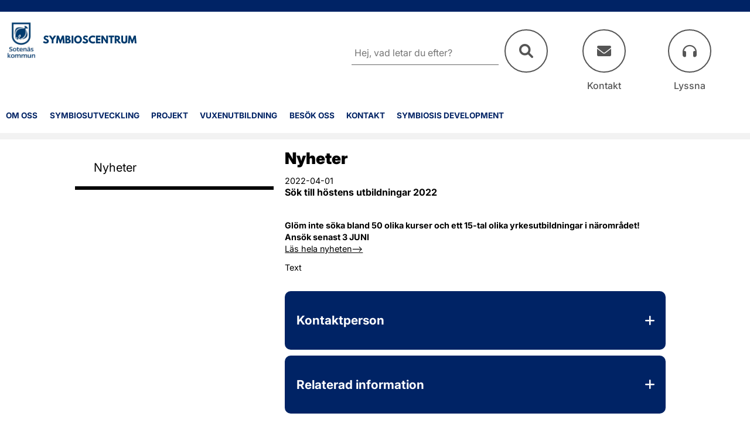

--- FILE ---
content_type: text/html;charset=UTF-8
request_url: http://symbioscentrum.se/nyheter.4.2ee97e281619241ba1631345.html?start=20220401-00000000-AM&end=20220430-235959999-PM
body_size: 11248
content:
<!DOCTYPE html>
<html lang="sv" class="sv-no-js sv-template-undersida">
<head>
   <meta charset="UTF-8">
   <script nonce="8c4092e0-f811-11f0-822c-1f4d280c80b5">(function(c){c.add('sv-js');c.remove('sv-no-js');})(document.documentElement.classList)</script>
   <title>Nyheter - Symbioscentrum</title>
   <link rel="preload" href="/sitevision/system-resource/3efafbfd29811c94603d4a83fb406a3f1256ede3dbeca813082538997d69d35e/js/jquery.js" as="script">
   <link rel="preload" href="/sitevision/system-resource/3efafbfd29811c94603d4a83fb406a3f1256ede3dbeca813082538997d69d35e/envision/envision.js" as="script">
   <link rel="preload" href="/sitevision/system-resource/3efafbfd29811c94603d4a83fb406a3f1256ede3dbeca813082538997d69d35e/js/utils.js" as="script">
   <link rel="preload" href="/sitevision/system-resource/3efafbfd29811c94603d4a83fb406a3f1256ede3dbeca813082538997d69d35e/js/portlets.js" as="script">
               <meta name="keywords" content="vuxutbildning, kurs, kurskatalog">
         <meta name="viewport" content="width=device-width, initial-scale=1, minimum-scale=1, shrink-to-fit=no">
   <meta name="dcterms.identifier" content="http://www.symbioscentrum.se">
   <meta name="dcterms.language" content="sv">
   <meta name="dcterms.format" content="text/html">
   <meta name="dcterms.type" content="text">
   <link rel="canonical" href="http://www.symbioscentrum.se/nyheter.4.2ee97e281619241ba1631345.html">
   <link rel="stylesheet" type="text/css" href="/2.54f7dae815f998980a12ab85/1768860981035/sitevision-responsive-grids.css">
   <link rel="stylesheet" type="text/css" href="/2.54f7dae815f998980a12ab85/1768861128521/sitevision-spacing.css">
   
      <link rel="stylesheet" type="text/css" href="/2.54f7dae815f998980a12ab85/auto/1769138577275/SiteVision.css">
      <link rel="stylesheet" type="text/css" href="/2.54f7dae815f998980a12ab85/0/3578/print/SiteVision.css">
   <link rel="stylesheet" type="text/css" href="/sitevision/system-resource/3efafbfd29811c94603d4a83fb406a3f1256ede3dbeca813082538997d69d35e/css/portlets.css">
   <link rel="stylesheet" type="text/css" href="/sitevision/system-resource/3efafbfd29811c94603d4a83fb406a3f1256ede3dbeca813082538997d69d35e/envision/envision.css">

      <link rel="stylesheet" type="text/css" href="/2.54f7dae815f998980a12ab85/91.54f7dae815f998980a12b14d/1768861544064/0/sv-template-asset.css">
         <link rel="stylesheet" type="text/css" href="/webapp-resource/4.2ee97e281619241ba1631345/360.5a46f2f4199cfd0402deda24/1761658067511/webapp-assets.css">
      <link rel="stylesheet" type="text/css" href="/webapp-resource/4.2ee97e281619241ba1631345/360.56b6801719b0ef588832e4f5/1766167186390/webapp-assets.css">
      <link rel="stylesheet" type="text/css" href="/webapp-resource/4.2ee97e281619241ba1631345/360.56b6801719b0ef588832e4f3/1766167185322/webapp-assets.css">
      <link rel="stylesheet" type="text/css" href="/webapp-resource/4.2ee97e281619241ba1631345/360.56b6801719b0ef588832e4fb/1766167188101/webapp-assets.css">
      <link rel="stylesheet" type="text/css" href="/webapp-resource/4.2ee97e281619241ba1631345/360.56b6801719b0ef588832e4f9/1766167187578/webapp-assets.css">
      <link rel="stylesheet" type="text/css" href="/webapp-resource/4.2ee97e281619241ba1631345/360.56b6801719b0ef588832e4ff/1766167189336/webapp-assets.css">
      <script nonce="8c4092e0-f811-11f0-822c-1f4d280c80b5">!function(t,e){t=t||"docReady",e=e||window;var n=[],o=!1,c=!1;function d(){if(!o){o=!0;for(var t=0;t<n.length;t++)try{n[t].fn.call(window,n[t].ctx)}catch(t){console&&console.error(t)}n=[]}}function a(){"complete"===document.readyState&&d()}e[t]=function(t,e){if("function"!=typeof t)throw new TypeError("callback for docReady(fn) must be a function");o?setTimeout(function(){t(e)},1):(n.push({fn:t,ctx:e}),"complete"===document.readyState?setTimeout(d,1):c||(document.addEventListener?(document.addEventListener("DOMContentLoaded",d,!1),window.addEventListener("load",d,!1)):(document.attachEvent("onreadystatechange",a),window.attachEvent("onload",d)),c=!0))}}("svDocReady",window);</script>
      <script src="/sitevision/system-resource/3efafbfd29811c94603d4a83fb406a3f1256ede3dbeca813082538997d69d35e/js/jquery.js"></script>
      <script src="https://www.browsealoud.com/plus/scripts/ba.js"></script>
   <script src="/2.54f7dae815f998980a12ab85/91.54f7dae815f998980a12b14d/1768861544094/HEAD/0/sv-template-asset.js"></script>
   <script type="text/javascript">
var baTheme = 0,
baUseCookies = true,
baHiddenMode = true,
baHideOnLoad = true,
_baLocale = 'se',
_baMode = 'Lyssna på Talande Webb';</script>
   <link rel="shortcut icon" href="/favicon.ico" type="image/x-icon" />
   <link href="//maxcdn.bootstrapcdn.com/font-awesome/4.2.0/css/font-awesome.min.css" rel="stylesheet">
   <script nonce="8c4092e0-f811-11f0-822c-1f4d280c80b5">
      window.sv = window.sv || {};
      sv.UNSAFE_MAY_CHANGE_AT_ANY_GIVEN_TIME_webAppExternals = {};
      sv.PageContext = {
      pageId: '4.2ee97e281619241ba1631345',
      siteId: '2.54f7dae815f998980a12ab85',
      userIdentityId: '',
      userIdentityReadTimeout: 0,
      userLocale: 'sv_SE',
      dev: false,
      csrfToken: '',
      html5: true,
      useServerSideEvents: false,
      nodeIsReadOnly: false
      };
   </script>
      <script nonce="8c4092e0-f811-11f0-822c-1f4d280c80b5">!function(){"use strict";var t,n={},e={},i={};function r(t){return n[t]=n[t]||{instances:[],modules:{},bundle:{}},n[t]}document.querySelector("html").classList.add("js");var s={registerBootstrapData:function(t,n,i,r,s){var a,o=e[t];o||(o=e[t]={}),(a=o[i])||(a=o[i]={}),a[n]={subComponents:r,options:s}},registerInitialState:function(t,n){i[t]=n},registerApp:function(n){var e=n.applicationId,i=r(e);if(t){var s={};s[e]=i,s[e].instances=[n],t.start(s)}else i.instances.push(n)},registerModule:function(t){r(t.applicationId).modules[t.path]=t},registerBundle:function(t){r(t.applicationId).bundle=t.bundle},getRegistry:function(){return n},setAppStarter:function(n){t=n},getBootstrapData:function(t){return e[t]},getInitialState:function(t){return i[t]}};window.AppRegistry=s}();</script>
   
        <meta name="rek:pubdate" content="2018-02-27T13:02:01.000Z">
        <meta name="rek:moddate" content="2023-04-18T11:16:01.000Z">
        
   
            <script nonce="8c4092e0-f811-11f0-822c-1f4d280c80b5">
                window.__rekai = window.__rekai || {};
                window.__rekai.nonce = '8c4092e0-f811-11f0-822c-1f4d280c80b5';
                window.__rekai.appdata = {
                    uuid: 'cb05c9ea',
                    
                    initSvAutoComplete: false,
                    svAutoCompleteToTarget: false,
                    svAutoCompleteQna: false,
                    svAutoCompleteShowAllBtn: false,
                    isDevEnvironment: false,
                    consent: {
                        hasRekaiConsent: false,
                        hasAcceptedRekaiConsent: false,
                        hasPendingUserConsents: true
                    }
                };
            </script>
            
   <script src="https://static.rekai.se/cb05c9ea.js" defer></script>
</head>
<body class=" sv-responsive sv-theme-symbios env-m-around--0 c1536" >
<div  id="svid10_54f7dae815f998980a12b008" class="sv-layout c1535"><header class="sv-vertical sv-layout sv-skip-spacer sv-template-layout c1519"  id="svid10_5a46f2f4199cfd0402d7722b"><div class="sv-image-portlet sv-portlet sv-skip-spacer sv-template-portlet
" id="svid12_5a46f2f4199cfd0402dd5608"><div id="Bild1"><!-- Bild 1 --></div><a href="/2.54f7dae815f998980a12ab85.html"><img alt="Till Sotenäs startsida" class="sv-noborder sv-svg c1517"  width="250" height="100" src="/images/18.5a46f2f4199cfd0402dd560c/1761500872947/SYMBIOSCENTUM.svg"></a></div>
<nav class="sv-vertical sv-layout sv-hide-sv-bp-smartphone sv-template-layout c1525"  id="svid10_5a46f2f4199cfd0402d77244"><div class="sv-custom-module sv-marketplace-sitevision-main-menu sv-skip-spacer sv-template-portlet
 c1523"  id="svid12_5a46f2f4199cfd0402d77248"><div id="Huvudmeny"><!-- Huvudmeny --></div><div data-cid="12.5a46f2f4199cfd0402d77248"><nav aria-label="Huvudmeny" data-desktop-nav=""><ul class="jGYNjUL7kDw0kbXc52PR Ep36GJK62f8mSoB8sYhg env-nav env-nav--menubar env-nav--border"><li class="env-nav__item JHqhnGYVngbE8KxpOh4r"><a class="O3DqtrZMTYyNZCgSTalQ env-nav__link" href="/omoss.4.1f39350415fe315b1ac103a7.html">Om oss</a></li><li class="env-nav__item JHqhnGYVngbE8KxpOh4r"><a class="O3DqtrZMTYyNZCgSTalQ env-nav__link" href="/symbiosutveckling.4.1f39350415fe315b1ac103cc.html">Symbiosutveckling</a></li><li class="env-nav__item JHqhnGYVngbE8KxpOh4r"><a class="O3DqtrZMTYyNZCgSTalQ env-nav__link" href="/projekt.4.4835a2a0164870f216769b4.html">Projekt</a></li><li class="env-nav__item JHqhnGYVngbE8KxpOh4r"><a class="O3DqtrZMTYyNZCgSTalQ env-nav__link" href="/vuxenutbildning.4.1f39350415fe315b1ac103bd.html">Vuxenutbildning</a></li><li class="env-nav__item JHqhnGYVngbE8KxpOh4r"><a class="O3DqtrZMTYyNZCgSTalQ env-nav__link" href="/besokoss.4.65b854c9188d75f3a1f70ca5.html">Besök oss</a></li><li class="env-nav__item JHqhnGYVngbE8KxpOh4r"><a class="O3DqtrZMTYyNZCgSTalQ env-nav__link" href="/kontakt.4.300bf9981600bcbed4925d28.html">Kontakt</a></li><li class="env-nav__item JHqhnGYVngbE8KxpOh4r"><a class="O3DqtrZMTYyNZCgSTalQ env-nav__link" href="/symbiosisdevelopment.4.63823e331859e02e4ce1b618.html">Symbiosis development</a></li><li class="env-nav__item il3LiIsi8NKOLdfVB8yE"><div id="sv_Uct2pfLwf4DS8ManwNb5L" class="env-dropdown"><button type="button" class="env-button qwTV6Llz1PbDOYH63mUe env-button--slim env-button--icon env-button--link env-button--icon-small env-button--icon-after" data-dropdown="" aria-expanded="false" aria-haspopup="tree" data-target="#sv_Uct2pfLwf4DS8ManwNb5L">0<!-- --> <!-- -->till<svg xmlns="http://www.w3.org/2000/svg" viewBox="0 0 24 24" class="env-icon env-icon--medium" aria-hidden="true"><path d="M10.95,15.42c.59,.56,1.53,.56,2.12,0l5.36-5.36c.43-.45,.42-1.16-.03-1.59-.44-.42-1.13-.42-1.57,0h0l-4.83,4.83-4.83-4.83h0c-.45-.43-1.16-.42-1.6,.02-.42,.44-.43,1.13,0,1.57l5.38,5.36Z"></path></svg></button><ul class="env-dropdown__menu env-dropdown__menu--large AKEX_vQaNmr1AZfRk1W_"></ul></div></li></ul></nav></div><script nonce="8c4092e0-f811-11f0-822c-1f4d280c80b5" >AppRegistry.registerBootstrapData('12.5a46f2f4199cfd0402d77248','12.5a46f2f4199cfd0402d77248','AGNOSTIC_RENDERER');</script><script nonce="8c4092e0-f811-11f0-822c-1f4d280c80b5">AppRegistry.registerInitialState('12.5a46f2f4199cfd0402d77248',{"portletName":"Huvudmeny","items":[{"id":"4.1f39350415fe315b1ac103a7","current":false,"active":false,"name":"Om oss","uri":"/omoss.4.1f39350415fe315b1ac103a7.html","items":null,"level":1},{"id":"4.1f39350415fe315b1ac103cc","current":false,"active":false,"name":"Symbiosutveckling","uri":"/symbiosutveckling.4.1f39350415fe315b1ac103cc.html","items":null,"level":1},{"id":"4.4835a2a0164870f216769b4","current":false,"active":false,"name":"Projekt","uri":"/projekt.4.4835a2a0164870f216769b4.html","items":null,"level":1},{"id":"4.1f39350415fe315b1ac103bd","current":false,"active":false,"name":"Vuxenutbildning","uri":"/vuxenutbildning.4.1f39350415fe315b1ac103bd.html","items":null,"level":1},{"id":"4.65b854c9188d75f3a1f70ca5","current":false,"active":false,"name":"Besök oss","uri":"/besokoss.4.65b854c9188d75f3a1f70ca5.html","items":null,"level":1},{"id":"4.300bf9981600bcbed4925d28","current":false,"active":false,"name":"Kontakt","uri":"/kontakt.4.300bf9981600bcbed4925d28.html","items":null,"level":1},{"id":"4.63823e331859e02e4ce1b618","current":false,"active":false,"name":"Symbiosis development","uri":"/symbiosisdevelopment.4.63823e331859e02e4ce1b618.html","items":null,"level":1}]});</script>
<script nonce="8c4092e0-f811-11f0-822c-1f4d280c80b5">AppRegistry.registerApp({applicationId:'marketplace.sitevision.main-menu|1.1.2',htmlElementId:'svid12_5a46f2f4199cfd0402d77248',route:'/',portletId:'12.5a46f2f4199cfd0402d77248',locale:'sv-SE',defaultLocale:'en',webAppId:'marketplace.sitevision.main-menu',webAppVersion:'1.1.2',webAppAopId:'360.56b6801719b0ef588832e4fb',webAppImportTime:'1766167188101',requiredLibs:{"react":"18.3.1"},childComponentStateExtractionStrategy:'BY_ID'});</script></div>
</nav>
<div class="sv-horizontal sv-layout sv-hide-sv-bp-smartphone sv-template-layout c1530"  id="svid10_5a46f2f4199cfd0402d7724a"><div  class="sv-searchform-portlet sv-portlet sv-skip-spacer sv-horizontal-column sv-template-portlet
 c1526" id="svid12_5a46f2f4199cfd0402d772cf"><div id="Sokruta"><!-- Sökruta --></div>

                                                                                                             
<script nonce="8c4092e0-f811-11f0-822c-1f4d280c80b5">
svDocReady(function() {
   // Queries server for a suggestion list and shows it below the search field
   $svjq("#search12_5a46f2f4199cfd0402d772cf").svAutoComplete({
      source: "/4.2ee97e281619241ba1631345/12.5a46f2f4199cfd0402d772cf.json?state=autoComplete",
      minLength: 2,
      delay: 200,
      selectedValueContainerId: "search12_5a46f2f4199cfd0402d772cfselectedState"
   });
   // Backwards compatibility for custom templates
   $svjq("#search12_5a46f2f4199cfd0402d772cf").on('focusin', function() {
      if ($svjq("#search12_5a46f2f4199cfd0402d772cf").val() == "Ange sökord") {
         $svjq("#search12_5a46f2f4199cfd0402d772cf").val("");
         return false;
      }
   });
   // Submit, blocks empty and placeholder queries
   $svjq("#search12_5a46f2f4199cfd0402d772cfbutton").on('click', function() {
      const qry = $svjq("#search12_5a46f2f4199cfd0402d772cf").val();
      if (qry == "" || qry == "Ange sökord") {
         return false;
      }
   });
   // Invokes the search button if user presses the enter key (needed in IE)
   $svjq("#search12_5a46f2f4199cfd0402d772cf").on('keypress', function(e) {
      if (e.which == 13) {
         $svjq("#search12_5a46f2f4199cfd0402d772cfbutton").trigger('focus').trigger('click');
         return false;
      }
   });
});
</script>


   

<div class="search">
  <form method="get" action="/sidor/ovriga/sokresultat.4.54f7dae815f998980a12b08b.html" class="sv-nomargin" id="search12_5a46f2f4199cfd0402d772cfform">
    <div>
      <label for="search12_5a46f2f4199cfd0402d772cf" class="sv-visuallyhidden">Sök</label>
      <input id="search12_5a46f2f4199cfd0402d772cf"
             class="search-box"
             type="text"
             name="query"
             value=""
             autocomplete="off"
                                    data-aria-owns="search12_5a46f2f4199cfd0402d772cflistbox"
               aria-haspopup="listbox"
               aria-autocomplete="both"
               aria-live="polite"
                         placeholder="Hej, vad letar du efter?"
               />
      <button id="search12_5a46f2f4199cfd0402d772cfbutton"
              aria-label="Search-submit"
              type="submit"
              class="search-box-button"
              name="submitButton"
              value="Sök">
      </button>
    </div>
    <div id="search12_5a46f2f4199cfd0402d772cfselectedState" class="sv-visuallyhidden"  aria-atomic="true" aria-live="assertive"></div>
  </form>
</div>

<script>
(function () {
  var formId = 'search12_5a46f2f4199cfd0402d772cf' + 'form';
  var form = document.getElementById(formId);
  var input = document.getElementById('search12_5a46f2f4199cfd0402d772cf');
  var btn = document.getElementById('search12_5a46f2f4199cfd0402d772cfbutton');
  if (!form || !input || !btn) return;

  var helpText = 'Hej, vad letar du efter?';

  // 1) Se till att knappen är klickbar även när fältet är tomt
  btn.removeAttribute('disabled');
  btn.setAttribute('aria-disabled', 'false');

  // Om Sitevisions script försöker toggla disabled vid inputändring – ta bort igen.
  input.addEventListener('input', function () {
    btn.removeAttribute('disabled');
    btn.setAttribute('aria-disabled', 'false');
  });

  // 2) Klick på knappen: tomt => gå till söksida utan query
  btn.addEventListener('click', function (e) {
    var v = (input.value || '').trim();
    if (!v || v === helpText) {
      e.preventDefault();
      e.stopPropagation();
      window.location.href = '/sidor/ovriga/sokresultat.4.54f7dae815f998980a12b08b.html';
    }
    // annars låt vanlig submit ske
  });

  // 3) Submit (Enter i fältet)
  form.addEventListener('submit', function (e) {
    var v = (input.value || '').trim();
    if (!v || v === helpText) {
      e.preventDefault();
      window.location.href = '/sidor/ovriga/sokresultat.4.54f7dae815f998980a12b08b.html';
    }
  });
})();
</script>
</div>
<div class="sv-vertical sv-layout sv-horizontal-column sv-template-layout" id="svid10_5a46f2f4199cfd0402d77264"><div class="sv-fluid-grid sv-sv-grid-maingrid-main sv-layout sv-skip-spacer sv-template-layout" id="svid10_5a46f2f4199cfd0402d772e8"><div class="sv-script-portlet sv-portlet sv-skip-spacer sv-template-portlet
" id="svid12_5a46f2f4199cfd0402d772ec"><div id="Skript"><!-- Skript --></div>

<div class="sol-top-action-links">  
      <a href="/kontakt.4.300bf9981600bcbed4925d28.html" class="sol-top-action-button">
      <span class="contact"></span>
      <span>Kontakt</span>
    </a>
      <a href="/sidor/ovriga/talandewebb.4.54f7dae815f998980a12afc8.html" class="sol-top-action-button">
      <span class="listen"></span>
      <span>Lyssna</span>
    </a>
  </div>
</div>
</div>
</div>
</div>
</header>
<nav aria-label="mobil" class="sv-horizontal env-block-primary sv-layout sv-visible-sv-bp-smartphone flex-center sv-template-layout c1531"  id="svid10_54f7dae815f998980a13153a"><div class="sv-text-portlet sv-use-margins sv-skip-spacer sv-horizontal-column sv-template-portlet
" id="svid12_54f7dae815f998980a131b36"><div id="Ledtextmeny"><!-- Ledtext:meny --></div><div class="sv-text-portlet-content"><p class="sv-font-sidfot-rubrik">Meny</p></div></div>
<div class="sv-vertical sv-layout sv-horizontal-column sv-template-layout" id="svid10_5a46f2f4199cfd0402d77270"><div class="sv-custom-module sv-marketplace-sitevision-mobile-menu sv-skip-spacer sv-template-portlet
" id="svid12_5a46f2f4199cfd0402d77279"><div id="Mobilmeny"><!-- Mobilmeny --></div><div data-cid="12.5a46f2f4199cfd0402d77279"><nav aria-label="Mobilmeny"><button type="button" class="env-button env-button--medium env-button--icon env-button--link" aria-haspopup="dialog">Meny<svg xmlns="http://www.w3.org/2000/svg" viewBox="0 0 24 24" class="env-icon env-icon--medium" aria-hidden="true"><path d="M2.25,18.75c-.41,0-.75-.34-.75-.75s.34-.75,.75-.75H21.75c.41,0,.75,.34,.75,.75s-.34,.75-.75,.75H2.25Z"></path><path d="M2.25,12.75c-.41,0-.75-.34-.75-.75s.34-.75,.75-.75H21.75c.41,0,.75,.34,.75,.75s-.34,.75-.75,.75H2.25Z"></path><path d="M2.25,6.75c-.41,0-.75-.34-.75-.75s.34-.75,.75-.75H21.75c.41,0,.75,.34,.75,.75s-.34,.75-.75,.75H2.25Z"></path></svg></button></nav></div><script nonce="8c4092e0-f811-11f0-822c-1f4d280c80b5" >AppRegistry.registerBootstrapData('12.5a46f2f4199cfd0402d77279','12.5a46f2f4199cfd0402d77279','AGNOSTIC_RENDERER');</script><script nonce="8c4092e0-f811-11f0-822c-1f4d280c80b5">AppRegistry.registerInitialState('12.5a46f2f4199cfd0402d77279',{"portletName":"Mobilmeny","menuColor":"menuColorDefault","menuTextColor":"menuTextDefault","menuStyle":"modal","button":{"text":"Meny","type":"onlyIcon","size":"medium","color":null,"variant":"link"},"items":[{"id":"4.1f39350415fe315b1ac103a7","current":false,"active":false,"name":"Om oss","uri":"/omoss.4.1f39350415fe315b1ac103a7.html","items":[{"notFetched":true,"level":2,"id":"4.248ba3f817924f7387627782"}],"level":1},{"id":"4.1f39350415fe315b1ac103cc","current":false,"active":false,"name":"Symbiosutveckling","uri":"/symbiosutveckling.4.1f39350415fe315b1ac103cc.html","items":[{"notFetched":true,"level":2,"id":"4.2328e976160ddeefff24828d"}],"level":1},{"id":"4.4835a2a0164870f216769b4","current":false,"active":false,"name":"Projekt","uri":"/projekt.4.4835a2a0164870f216769b4.html","items":[{"notFetched":true,"level":2,"id":"4.7cc57af0199358578cab9ae1"}],"level":1},{"id":"4.1f39350415fe315b1ac103bd","current":false,"active":false,"name":"Vuxenutbildning","uri":"/vuxenutbildning.4.1f39350415fe315b1ac103bd.html","items":[{"notFetched":true,"level":2,"id":"4.61e2c03317b7e88447a6bc2f"}],"level":1},{"id":"4.65b854c9188d75f3a1f70ca5","current":false,"active":false,"name":"Besök oss","uri":"/besokoss.4.65b854c9188d75f3a1f70ca5.html","items":null,"level":1},{"id":"4.300bf9981600bcbed4925d28","current":false,"active":false,"name":"Kontakt","uri":"/kontakt.4.300bf9981600bcbed4925d28.html","items":null,"level":1},{"id":"4.63823e331859e02e4ce1b618","current":false,"active":false,"name":"Symbiosis development","uri":"/symbiosisdevelopment.4.63823e331859e02e4ce1b618.html","items":[{"notFetched":true,"level":2,"id":"4.37fce21f187726d70e11fa8a"}],"level":1}]});</script>
<script nonce="8c4092e0-f811-11f0-822c-1f4d280c80b5">AppRegistry.registerApp({applicationId:'marketplace.sitevision.mobile-menu|1.4.2',htmlElementId:'svid12_5a46f2f4199cfd0402d77279',route:'/',portletId:'12.5a46f2f4199cfd0402d77279',locale:'sv-SE',defaultLocale:'en',webAppId:'marketplace.sitevision.mobile-menu',webAppVersion:'1.4.2',webAppAopId:'360.56b6801719b0ef588832e4f9',webAppImportTime:'1766167187578',requiredLibs:{"react":"18.3.1"},childComponentStateExtractionStrategy:'BY_ID'});</script></div>
</div>
</nav>
<main class="sv-vertical sv-layout sv-template-layout c1529"  id="svid10_54f7dae815f998980a12b763"><div id="svid94_54f7dae815f998980a12b2b7"><div class="sv-vertical sv-layout sv-skip-spacer sv-template-layout c1522"  id="svid10_54f7dae815f998980a12d5b9"><div class="sv-layout sv-skip-spacer sv-template-portlet
" id="svid30_54f7dae815f998980a12ac26"><div id="Flernivalank"><!-- Flernivålänk --></div><div class="sv-fluid-grid sv-sv-grid-maingrid-main sv-layout sv-skip-spacer sv-template-layout" id="svid10_54f7dae815f998980a12ef36"><div class="sv-vertical sv-layout sv-skip-spacer sv-template-layout c1520"  id="svid10_54f7dae815f998980a130aa0"><div class="sv-custom-module sv-marketplace-sitevision-breadcrumbs sv-skip-spacer sv-template-portlet
" id="svid12_5a46f2f4199cfd0402dd509a"><div id="Lankstig"><!-- Länkstig --></div></div>
</div>
</div>
</div>
</div>
<div class="sv-vertical sv-layout sv-template-layout c1537"  id="svid10_54f7dae815f998980a12d5a9"><div class="sv-fluid-grid sv-sv-grid-maingrid-main sv-layout sv-skip-spacer sv-template-layout" id="svid10_54f7dae815f998980a12fab0"><div class="sv-vertical sv-layout sv-skip-spacer sv-template-layout" id="svid10_54f7dae815f998980a131142"><div class="sv-row sv-layout sv-skip-spacer sv-template-layout" id="svid10_54f7dae815f998980a131b32"><div class="sv-layout sv-hide-sv-bp-smartphone sv-skip-spacer sv-column-4 sv-template-layout" id="svid10_54f7dae815f998980a131e3b"><div class="sv-layout sv-skip-spacer sv-template-portlet
" id="svid30_54f7dae815f998980a12ac25"><div id="Vansterspalt"><!-- Vänsterspalt --></div><div class="sv-custom-module sv-marketplace-sitevision-sub-menu sv-skip-spacer sv-template-portlet
" id="svid12_5a46f2f4199cfd0402dd509c"><div id="Undermeny"><!-- Undermeny --></div><div data-cid="12.5a46f2f4199cfd0402dd509c"><nav aria-label="Undermeny" class="_FY61UazrbifyvNIxIQS"><ul class="env-list"><li class="env-list__item"><a class="PN3kf117vgdDbNBzt8nU" href="/nyheter.4.2ee97e281619241ba1631345.html">Nyheter</a><ul class="env-list"></ul></li></ul></nav></div><script nonce="8c4092e0-f811-11f0-822c-1f4d280c80b5" >AppRegistry.registerBootstrapData('12.5a46f2f4199cfd0402dd509c','12.5a46f2f4199cfd0402dd509c','AGNOSTIC_RENDERER');</script><script nonce="8c4092e0-f811-11f0-822c-1f4d280c80b5">AppRegistry.registerInitialState('12.5a46f2f4199cfd0402dd509c',{"portletName":"Undermeny","backgroundStyle":null,"root":{"name":"Nyheter","uri":"/nyheter.4.2ee97e281619241ba1631345.html"},"items":[]});</script>
<script nonce="8c4092e0-f811-11f0-822c-1f4d280c80b5">AppRegistry.registerApp({applicationId:'marketplace.sitevision.sub-menu|1.1.5',htmlElementId:'svid12_5a46f2f4199cfd0402dd509c',route:'/',portletId:'12.5a46f2f4199cfd0402dd509c',locale:'sv-SE',defaultLocale:'en',webAppId:'marketplace.sitevision.sub-menu',webAppVersion:'1.1.5',webAppAopId:'360.56b6801719b0ef588832e4f5',webAppImportTime:'1766167186390',requiredLibs:{"react":"18.3.1"},childComponentStateExtractionStrategy:'BY_ID'});</script></div>
</div>
</div>
<div class="sv-layout sv-column-8 sv-template-layout c1515"  id="svid10_54f7dae815f998980a131e40"><div class="sv-spacer-0vt sv-vertical sv-layout sv-skip-spacer sv-template-layout c1538"  id="svid10_54f7dae815f998980a131fd7"><div id="svid94_2ee97e281619241ba163134c" class="pagecontent sv-layout sv-spacer-0vt sv-skip-spacer"><div id="Mittenspalt"><!-- Mittenspalt --></div><div class="sv-text-portlet sv-use-margins sv-skip-spacer" id="svid12_2ee97e281619241ba163134d"><div id="Rubrik"><!-- Rubrik --></div><div class="sv-text-portlet-content"><h1 class="heading" id="h-Nyheter">Nyheter</h1></div></div>
<div class="sv-archive-portlet sv-portlet" id="svid12_2ee97e281619241ba16397a6"><div id="Nyheter"><!-- Nyheter --></div><ul class="sv-channel sv-defaultlist ">
      <li class="sv-channel-item">
   
      
      
      

                       <time class="sv-font-vanstermeny" datetime="2022-04-01T09:54:21+02:00">2022-04-01</time>
   
      <span class="sv-font-vanstermeny"><br></span>
   

         
      
      
      

                                   <span class="sv-font-vanstermeny-aktiv">Sök till höstens utbildningar 2022</span><span class="sv-channel-paragraph"></span><span class="sv-font-vanstermeny-aktiv"> </span>
         
         <span class="sv-font-vanstermeny-aktiv"><br></span>
   
         
      
      
      

                                   <span class="normal"><strong>Glöm inte söka bland 50 olika kurser och ett 15-tal olika yrkesutbildningar i närområdet! Ansök senast 3 JUNI</strong> </span>
         
         <span class="normal"><br></span>
   
         
      
      
      

                       <span class="c1580">
   
   <a class="normal" href="/sidor/arkivstartsidan/nyheter/soktillhostensutbildningar2022.5.71a0be0717fae5ace63c8958.html">

   Läs hela nyheten--&gt;
   
   </a>

      </span>
   
      <span class="normal"><br></span>
   
         
      <div class="sv-clear-both"></div>
   </li>
</ul>



</div>
<div class="sv-text-portlet sv-use-margins" id="svid12_6be00e3717644a15b1d5e9b"><div id="Text"><!-- Text --></div><div class="sv-text-portlet-content"></div></div>
<div class="sv-text-portlet sv-use-margins" id="svid12_37fce21f187726d70e1250ee"><div id="Text1"><!-- Text 1 --></div><div class="sv-text-portlet-content"><p class="normal">Text</p></div></div>
</div></div>
<div class="sv-vertical sv-layout sv-template-layout" id="svid10_5a46f2f4199cfd0402dd635a"><div class="sv-vertical sv-layout sol-expandable sv-skip-spacer sv-template-layout"><div class="sv-script-portlet sv-portlet sv-skip-spacer sv-template-portlet
"><h2>
<button class="sol-expandable__header" aria-expanded="false">
<span class="sv-font-plusbox">Kontaktperson</span>
</button>
</h2>
<script>
	window.svDocReady(function () {
	  var collapse = Soleil.Collapsible.create({
	    parentId: '10_5a46f2f4199cfd0402dd635a',
	    headerSelector: '#svid10_5a46f2f4199cfd0402dd635a .sol-expandable__header',
	    contentSelector: '#svid10_5a46f2f4199cfd0402dd635a .sol-expandable > .sv-decoration-content',
	    activeClass: 'sol-expandable__header--active',
	    time: 150
	  });
	  if (!Soleil.Utils.isOnline()) {
	    collapse.show();
	  }
	});
</script></div>
<div class="sv-vertical sv-layout sv-decoration-content sv-template-layout"><div class="sv-vertical sv-layout sv-skip-spacer sv-decoration-kontaktpersoner sv-template-layout" id="svid10_54f7dae815f998980a12d548"></div>
<div class="sv-vertical sv-layout sv-decoration-kontaktpersoner sv-template-layout" id="svid10_54f7dae815f998980a12d549"></div>
<div id="svid94_2ee97e281619241ba1631350" class="pagecontent sv-layout"><div id="Kontaktperson"><!-- Kontaktperson --></div><div class="sv-archivemenu-portlet sv-portlet sv-skip-spacer c1589"  id="svid12_2ee97e281619241ba16397ab"><div id="Nyhetsmeny"><!-- Nyhetsmeny --></div>








<a href="/nyheter.4.2ee97e281619241ba1631345.html" title="Återställ urval" class="normal">Återställ</a>

<ul class="env-list" aria-label="Nyhetslistor efter månad">

      <li class="env-list__item">
   
         <span class="subheading"><span class="env-assistive-text">År:</span>2025</span>

         <ul class="env-list env-m-bottom--medium">
                  <li class="env-list__item">
      
                     
         
         
         
         <a href="/nyheter.4.2ee97e281619241ba1631345.html?start=20250301-00000000-AM&amp;end=20250331-235959999-PM" title="mars 2025" aria-label="Mars, 2025" class="normal">Mars</a>
               </li>
                  <li class="env-list__item">
      
                     
         
         
         
         <a href="/nyheter.4.2ee97e281619241ba1631345.html?start=20250201-00000000-AM&amp;end=20250228-235959999-PM" title="februari 2025" aria-label="Februari, 2025" class="normal">Februari</a>
               </li>
         </ul>
   </li>

      <li class="env-list__item">
   
         <span class="subheading"><span class="env-assistive-text">År:</span>2024</span>

         <ul class="env-list env-m-bottom--medium">
                  <li class="env-list__item">
      
                     
         
         
         
         <a href="/nyheter.4.2ee97e281619241ba1631345.html?start=20241201-00000000-AM&amp;end=20241231-235959999-PM" title="december 2024" aria-label="December, 2024" class="normal">December</a>
               </li>
                  <li class="env-list__item">
      
                     
         
         
         
         <a href="/nyheter.4.2ee97e281619241ba1631345.html?start=20241001-00000000-AM&amp;end=20241031-235959999-PM" title="oktober 2024" aria-label="Oktober, 2024" class="normal">Oktober</a>
               </li>
                  <li class="env-list__item">
      
                     
         
         
         
         <a href="/nyheter.4.2ee97e281619241ba1631345.html?start=20240901-00000000-AM&amp;end=20240930-235959999-PM" title="september 2024" aria-label="September, 2024" class="normal">September</a>
               </li>
                  <li class="env-list__item">
      
                     
         
         
         
         <a href="/nyheter.4.2ee97e281619241ba1631345.html?start=20240601-00000000-AM&amp;end=20240630-235959999-PM" title="juni 2024" aria-label="Juni, 2024" class="normal">Juni</a>
               </li>
                  <li class="env-list__item">
      
                     
         
         
         
         <a href="/nyheter.4.2ee97e281619241ba1631345.html?start=20240501-00000000-AM&amp;end=20240531-235959999-PM" title="maj 2024" aria-label="Maj, 2024" class="normal">Maj</a>
               </li>
                  <li class="env-list__item">
      
                     
         
         
         
         <a href="/nyheter.4.2ee97e281619241ba1631345.html?start=20240401-00000000-AM&amp;end=20240430-235959999-PM" title="april 2024" aria-label="April, 2024" class="normal">April</a>
               </li>
                  <li class="env-list__item">
      
                     
         
         
         
         <a href="/nyheter.4.2ee97e281619241ba1631345.html?start=20240101-00000000-AM&amp;end=20240131-235959999-PM" title="januari 2024" aria-label="Januari, 2024" class="normal">Januari</a>
               </li>
         </ul>
   </li>

      <li class="env-list__item">
   
         <span class="subheading"><span class="env-assistive-text">År:</span>2023</span>

         <ul class="env-list env-m-bottom--medium">
                  <li class="env-list__item">
      
                     
         
         
         
         <a href="/nyheter.4.2ee97e281619241ba1631345.html?start=20230801-00000000-AM&amp;end=20230831-235959999-PM" title="augusti 2023" aria-label="Augusti, 2023" class="normal">Augusti</a>
               </li>
                  <li class="env-list__item">
      
                     
         
         
         
         <a href="/nyheter.4.2ee97e281619241ba1631345.html?start=20230701-00000000-AM&amp;end=20230731-235959999-PM" title="juli 2023" aria-label="Juli, 2023" class="normal">Juli</a>
               </li>
                  <li class="env-list__item">
      
                     
         
         
         
         <a href="/nyheter.4.2ee97e281619241ba1631345.html?start=20230601-00000000-AM&amp;end=20230630-235959999-PM" title="juni 2023" aria-label="Juni, 2023" class="normal">Juni</a>
               </li>
                  <li class="env-list__item">
      
                     
         
         
         
         <a href="/nyheter.4.2ee97e281619241ba1631345.html?start=20230301-00000000-AM&amp;end=20230331-235959999-PM" title="mars 2023" aria-label="Mars, 2023" class="normal">Mars</a>
               </li>
                  <li class="env-list__item">
      
                     
         
         
         
         <a href="/nyheter.4.2ee97e281619241ba1631345.html?start=20230201-00000000-AM&amp;end=20230228-235959999-PM" title="februari 2023" aria-label="Februari, 2023" class="normal">Februari</a>
               </li>
         </ul>
   </li>

      <li class="env-list__item">
   
         <span class="subheading"><span class="env-assistive-text">År:</span>2022</span>

         <ul class="env-list env-m-bottom--medium">
                  <li class="env-list__item">
      
                     
         
         
         
         <a href="/nyheter.4.2ee97e281619241ba1631345.html?start=20221201-00000000-AM&amp;end=20221231-235959999-PM" title="december 2022" aria-label="December, 2022" class="normal">December</a>
               </li>
                  <li class="env-list__item">
      
                     
         
         
         
         <a href="/nyheter.4.2ee97e281619241ba1631345.html?start=20221101-00000000-AM&amp;end=20221130-235959999-PM" title="november 2022" aria-label="November, 2022" class="normal">November</a>
               </li>
                  <li class="env-list__item">
      
                     
         
         
         
         <a href="/nyheter.4.2ee97e281619241ba1631345.html?start=20221001-00000000-AM&amp;end=20221031-235959999-PM" title="oktober 2022" aria-label="Oktober, 2022" class="normal">Oktober</a>
               </li>
                  <li class="env-list__item">
      
                     
         
         
         
         <a href="/nyheter.4.2ee97e281619241ba1631345.html?start=20220901-00000000-AM&amp;end=20220930-235959999-PM" title="september 2022" aria-label="September, 2022" class="normal">September</a>
               </li>
                  <li class="env-list__item">
      
                     
         
         
         
         <a href="/nyheter.4.2ee97e281619241ba1631345.html?start=20220801-00000000-AM&amp;end=20220831-235959999-PM" title="augusti 2022" aria-label="Augusti, 2022" class="normal">Augusti</a>
               </li>
                  <li class="env-list__item">
      
                     
         
         
         
         <a href="/nyheter.4.2ee97e281619241ba1631345.html?start=20220601-00000000-AM&amp;end=20220630-235959999-PM" title="juni 2022" aria-label="Juni, 2022" class="normal">Juni</a>
               </li>
                  <li class="env-list__item">
      
                     
         
         
         
         <a href="/nyheter.4.2ee97e281619241ba1631345.html?start=20220501-00000000-AM&amp;end=20220531-235959999-PM" title="maj 2022" aria-label="Maj, 2022" class="normal">Maj</a>
               </li>
                  <li class="env-list__item">
      
                     <span class="normal">April</span>
               </li>
                  <li class="env-list__item">
      
                     
         
         
         
         <a href="/nyheter.4.2ee97e281619241ba1631345.html?start=20220101-00000000-AM&amp;end=20220131-235959999-PM" title="januari 2022" aria-label="Januari, 2022" class="normal">Januari</a>
               </li>
         </ul>
   </li>

      <li class="env-list__item">
   
         <span class="subheading"><span class="env-assistive-text">År:</span>2021</span>

         <ul class="env-list env-m-bottom--medium">
                  <li class="env-list__item">
      
                     
         
         
         
         <a href="/nyheter.4.2ee97e281619241ba1631345.html?start=20210601-00000000-AM&amp;end=20210630-235959999-PM" title="juni 2021" aria-label="Juni, 2021" class="normal">Juni</a>
               </li>
                  <li class="env-list__item">
      
                     
         
         
         
         <a href="/nyheter.4.2ee97e281619241ba1631345.html?start=20210401-00000000-AM&amp;end=20210430-235959999-PM" title="april 2021" aria-label="April, 2021" class="normal">April</a>
               </li>
                  <li class="env-list__item">
      
                     
         
         
         
         <a href="/nyheter.4.2ee97e281619241ba1631345.html?start=20210301-00000000-AM&amp;end=20210331-235959999-PM" title="mars 2021" aria-label="Mars, 2021" class="normal">Mars</a>
               </li>
         </ul>
   </li>

      <li class="env-list__item">
   
         <span class="subheading"><span class="env-assistive-text">År:</span>2020</span>

         <ul class="env-list env-m-bottom--medium">
                  <li class="env-list__item">
      
                     
         
         
         
         <a href="/nyheter.4.2ee97e281619241ba1631345.html?start=20201201-00000000-AM&amp;end=20201231-235959999-PM" title="december 2020" aria-label="December, 2020" class="normal">December</a>
               </li>
                  <li class="env-list__item">
      
                     
         
         
         
         <a href="/nyheter.4.2ee97e281619241ba1631345.html?start=20201001-00000000-AM&amp;end=20201031-235959999-PM" title="oktober 2020" aria-label="Oktober, 2020" class="normal">Oktober</a>
               </li>
                  <li class="env-list__item">
      
                     
         
         
         
         <a href="/nyheter.4.2ee97e281619241ba1631345.html?start=20200901-00000000-AM&amp;end=20200930-235959999-PM" title="september 2020" aria-label="September, 2020" class="normal">September</a>
               </li>
                  <li class="env-list__item">
      
                     
         
         
         
         <a href="/nyheter.4.2ee97e281619241ba1631345.html?start=20200801-00000000-AM&amp;end=20200831-235959999-PM" title="augusti 2020" aria-label="Augusti, 2020" class="normal">Augusti</a>
               </li>
                  <li class="env-list__item">
      
                     
         
         
         
         <a href="/nyheter.4.2ee97e281619241ba1631345.html?start=20200301-00000000-AM&amp;end=20200331-235959999-PM" title="mars 2020" aria-label="Mars, 2020" class="normal">Mars</a>
               </li>
                  <li class="env-list__item">
      
                     
         
         
         
         <a href="/nyheter.4.2ee97e281619241ba1631345.html?start=20200201-00000000-AM&amp;end=20200229-235959999-PM" title="februari 2020" aria-label="Februari, 2020" class="normal">Februari</a>
               </li>
         </ul>
   </li>

      <li class="env-list__item">
   
         <span class="subheading"><span class="env-assistive-text">År:</span>2019</span>

         <ul class="env-list env-m-bottom--medium">
                  <li class="env-list__item">
      
                     
         
         
         
         <a href="/nyheter.4.2ee97e281619241ba1631345.html?start=20191001-00000000-AM&amp;end=20191031-235959999-PM" title="oktober 2019" aria-label="Oktober, 2019" class="normal">Oktober</a>
               </li>
                  <li class="env-list__item">
      
                     
         
         
         
         <a href="/nyheter.4.2ee97e281619241ba1631345.html?start=20190801-00000000-AM&amp;end=20190831-235959999-PM" title="augusti 2019" aria-label="Augusti, 2019" class="normal">Augusti</a>
               </li>
                  <li class="env-list__item">
      
                     
         
         
         
         <a href="/nyheter.4.2ee97e281619241ba1631345.html?start=20190401-00000000-AM&amp;end=20190430-235959999-PM" title="april 2019" aria-label="April, 2019" class="normal">April</a>
               </li>
         </ul>
   </li>

      <li class="env-list__item">
   
         <span class="subheading"><span class="env-assistive-text">År:</span>2018</span>

         <ul class="env-list env-m-bottom--medium">
                  <li class="env-list__item">
      
                     
         
         
         
         <a href="/nyheter.4.2ee97e281619241ba1631345.html?start=20181101-00000000-AM&amp;end=20181130-235959999-PM" title="november 2018" aria-label="November, 2018" class="normal">November</a>
               </li>
                  <li class="env-list__item">
      
                     
         
         
         
         <a href="/nyheter.4.2ee97e281619241ba1631345.html?start=20181001-00000000-AM&amp;end=20181031-235959999-PM" title="oktober 2018" aria-label="Oktober, 2018" class="normal">Oktober</a>
               </li>
                  <li class="env-list__item">
      
                     
         
         
         
         <a href="/nyheter.4.2ee97e281619241ba1631345.html?start=20180901-00000000-AM&amp;end=20180930-235959999-PM" title="september 2018" aria-label="September, 2018" class="normal">September</a>
               </li>
                  <li class="env-list__item">
      
                     
         
         
         
         <a href="/nyheter.4.2ee97e281619241ba1631345.html?start=20180801-00000000-AM&amp;end=20180831-235959999-PM" title="augusti 2018" aria-label="Augusti, 2018" class="normal">Augusti</a>
               </li>
                  <li class="env-list__item">
      
                     
         
         
         
         <a href="/nyheter.4.2ee97e281619241ba1631345.html?start=20180701-00000000-AM&amp;end=20180731-235959999-PM" title="juli 2018" aria-label="Juli, 2018" class="normal">Juli</a>
               </li>
                  <li class="env-list__item">
      
                     
         
         
         
         <a href="/nyheter.4.2ee97e281619241ba1631345.html?start=20180601-00000000-AM&amp;end=20180630-235959999-PM" title="juni 2018" aria-label="Juni, 2018" class="normal">Juni</a>
               </li>
                  <li class="env-list__item">
      
                     
         
         
         
         <a href="/nyheter.4.2ee97e281619241ba1631345.html?start=20180501-00000000-AM&amp;end=20180531-235959999-PM" title="maj 2018" aria-label="Maj, 2018" class="normal">Maj</a>
               </li>
                  <li class="env-list__item">
      
                     
         
         
         
         <a href="/nyheter.4.2ee97e281619241ba1631345.html?start=20180401-00000000-AM&amp;end=20180430-235959999-PM" title="april 2018" aria-label="April, 2018" class="normal">April</a>
               </li>
                  <li class="env-list__item">
      
                     
         
         
         
         <a href="/nyheter.4.2ee97e281619241ba1631345.html?start=20180301-00000000-AM&amp;end=20180331-235959999-PM" title="mars 2018" aria-label="Mars, 2018" class="normal">Mars</a>
               </li>
         </ul>
   </li>

      <li class="env-list__item">
   
         <span class="subheading"><span class="env-assistive-text">År:</span>2017</span>

         <ul class="env-list env-m-bottom--medium">
                  <li class="env-list__item">
      
                     
         
         
         
         <a href="/nyheter.4.2ee97e281619241ba1631345.html?start=20171101-00000000-AM&amp;end=20171130-235959999-PM" title="november 2017" aria-label="November, 2017" class="normal">November</a>
               </li>
         </ul>
   </li>
</ul>
</div>
</div></div>
</div>
</div>
<div class="sv-vertical sv-layout sv-template-layout" id="svid10_54f7dae815f998980a132034"><div class="sv-vertical sv-layout sol-expandable sv-skip-spacer sv-template-layout"><div class="sv-script-portlet sv-portlet sv-skip-spacer sv-template-portlet
"><h2>
<button class="sol-expandable__header" aria-expanded="false">
<span class="sv-font-plusbox">Relaterad information</span>
</button>
</h2>
<script>
	window.svDocReady(function () {
	  var collapse = Soleil.Collapsible.create({
	    parentId: '10_54f7dae815f998980a132034',
	    headerSelector: '#svid10_54f7dae815f998980a132034 .sol-expandable__header',
	    contentSelector: '#svid10_54f7dae815f998980a132034 .sol-expandable > .sv-decoration-content',
	    activeClass: 'sol-expandable__header--active',
	    time: 150
	  });
	  if (!Soleil.Utils.isOnline()) {
	    collapse.show();
	  }
	});
</script></div>
<div class="sv-vertical sv-layout sv-decoration-content sv-template-layout"></div>
</div>
</div>
<div class="sv-text-portlet sv-use-margins sv-template-portlet
" id="svid12_54f7dae815f998980a132000"><div id="Metadatavarden"><!-- Metadatavärden --></div><div class="sv-text-portlet-content"><p class="normal"><strong>Publicerad:</strong> <time datetime="2018-02-27T13:02:01+01:00">2018-02-27 13.02</time><br></p><p class="normal"><strong>Senast ändrad:</strong> <time datetime="2025-09-24T16:01:11+02:00">2025-09-24 16.01</time></p></div></div>
</div>
</div>
</div>
</div>
</div>
</div></main>
<footer class="sv-vertical sv-layout sv-template-layout c1541"  id="svid10_54f7dae815f998980a12b761"><div class="sv-custom-module sv-marketplace-sitevision-toTop sv-skip-spacer sv-template-portlet
" id="svid12_5a46f2f4199cfd0402dd63d3"><div id="Tilltoppen"><!-- Till toppen --></div><div data-cid="12.5a46f2f4199cfd0402dd63d3"></div><script nonce="8c4092e0-f811-11f0-822c-1f4d280c80b5" >AppRegistry.registerBootstrapData('12.5a46f2f4199cfd0402dd63d3','12.5a46f2f4199cfd0402dd63d3','AGNOSTIC_RENDERER');</script><script nonce="8c4092e0-f811-11f0-822c-1f4d280c80b5">AppRegistry.registerInitialState('12.5a46f2f4199cfd0402dd63d3',{"color":"brand","icon":"arrowBoldUp","distanceToShowIcon":"200","position":"right","size":"medium","visibleInMobile":true,"useLabel":false,"borderRadius":"borderRound"});</script>
<script nonce="8c4092e0-f811-11f0-822c-1f4d280c80b5">AppRegistry.registerApp({applicationId:'marketplace.sitevision.toTop|2.1.1',htmlElementId:'svid12_5a46f2f4199cfd0402dd63d3',route:'/',portletId:'12.5a46f2f4199cfd0402dd63d3',locale:'sv-SE',defaultLocale:'en',webAppId:'marketplace.sitevision.toTop',webAppVersion:'2.1.1',webAppAopId:'360.56b6801719b0ef588832e4ff',webAppImportTime:'1766167189336',requiredLibs:{"react":"18.3.1"},childComponentStateExtractionStrategy:'BY_ID'});</script></div>
<div class="sv-vertical sv-layout sv-hide-sv-bp-smartphone sv-template-layout c1540"  id="svid10_54f7dae815f998980a12df4e"><div class="sv-image-portlet sv-portlet sv-skip-spacer sv-template-portlet
 c1528"  id="svid12_54f7dae815f998980a1303ae"><div id="Toppvag"><!-- Topp - våg --></div><img alt="" class="sv-noborder c1534"  width="1400" height="120" srcset="/images/18.54f7dae815f998980a12e011/1761505734132/x160p/sidfot%20topp.webp 160w, /images/18.54f7dae815f998980a12e011/1761505734132/x320p/sidfot%20topp.webp 320w, /images/18.54f7dae815f998980a12e011/1761505734132/x480p/sidfot%20topp.webp 480w, /images/18.54f7dae815f998980a12e011/1761505734132/x640p/sidfot%20topp.webp 640w, /images/18.54f7dae815f998980a12e011/1761505734132/x800p/sidfot%20topp.webp 800w, /images/18.54f7dae815f998980a12e011/1761505734132/x960p/sidfot%20topp.webp 960w, /images/18.54f7dae815f998980a12e011/1761505734132/x1120p/sidfot%20topp.webp 1120w, /images/18.54f7dae815f998980a12e011/1761505734132/x1280p/sidfot%20topp.webp 1280w, /images/18.54f7dae815f998980a12e011/1761505734132/sidfot%20topp.webp 1400w" sizes="100vw" src="/images/18.54f7dae815f998980a12e011/1761505734132/sidfot%20topp.webp"></div>
</div>
<div class="sv-fluid-grid sv-sv-grid-maingrid-main sv-layout sv-template-layout" id="svid10_54f7dae815f998980a12db32"><div class="sv-row sv-layout sv-skip-spacer sv-template-layout" id="svid10_54f7dae815f998980a130e70"><div class="sv-layout sv-skip-spacer sv-column-3 sv-template-layout c1520"  id="svid10_54f7dae815f998980a131a9d"></div>
<div class="sv-layout sv-column-3 sv-template-layout c1520"  id="svid10_54f7dae815f998980a131a9c"><div class="sv-text-portlet sv-use-margins sv-skip-spacer sv-template-portlet
" id="svid12_54f7dae815f998980a131c31"><div id="Rubrik-0"><!-- Rubrik --></div><div class="sv-text-portlet-content"><p class="sv-font-sidfot-rubrik"><strong>ADRESS</strong></p></div></div>
<div class="sv-text-portlet sv-use-margins sv-template-portlet
" id="svid12_54f7dae815f998980a131c33"><div id="Text-0"><!-- Text --></div><div class="sv-text-portlet-content"><p class="sv-font-sidfot-text">Sotenäs Kommun</p><p class="sv-font-sidfot-text">Parkgatan 46</p><p class="sv-font-sidfot-text">456 31 Kungshamn</p><p class="sv-font-sidfot-text"><br></p><p class="sv-font-sidfot-text"><a href="https://www.google.com/maps/place/Soten%C3%A4s+kommun/@58.3587256,11.2584232,17z/data=!3m1!4b1!4m6!3m5!1s0x4645bbbac13121f9:0xeab36840cc0b6ca0!8m2!3d58.3587256!4d11.2609981!16s%2Fg%2F1hc3j6mpm?entry=ttu" rel="external">Hitta hit<svg class="env-link-icon" aria-hidden="true"><use href="/sitevision/link-icons.svg#link-external-tab"></use></svg><span class="env-assistive-text"> Länk till annan webbplats, öppnas i nytt fönster.</span></a></p><p class="sv-font-sidfot-text"><br></p></div></div>
</div>
<div class="sv-layout sv-column-3 sv-template-layout c1520"  id="svid10_54f7dae815f998980a131aa3"><div class="sv-text-portlet sv-use-margins sv-skip-spacer sv-template-portlet
" id="svid12_54f7dae815f998980a131c2e"><div id="Rubrik-1"><!-- Rubrik --></div><div class="sv-text-portlet-content"><p class="sv-font-sidfot-rubrik"><strong>Om webbplatsen</strong></p></div></div>
<div class="sv-text-portlet sv-use-margins sv-template-portlet
" id="svid12_54f7dae815f998980a12ee36"><div id="Text-1"><!-- Text --></div><div class="sv-text-portlet-content"><p class="sv-font-sidfot-text"><a href="/sidor/ovriga/informationomwebbplatsen.4.54f7dae815f998980a12b0e9.html">Information om webbplatsen</a></p><p class="sv-font-sidfot-text"><a href="/sidor/ovriga/omkakorcookies.4.54f7dae815f998980a12ad49.html">Om kakor (cookies)</a></p><p class="sv-font-sidfot-text"><a href="/sidor/ovriga/personuppgiftslagen.4.54f7dae815f998980a12ac24.html">Personuppgiftslagen</a></p><p class="sv-font-sidfot-text"><a href="/sidor/ovriga/webbkarta.4.54f7dae815f998980a12b081.html">Webbkarta</a></p><p class="sv-font-sidfot-text"><a href="/sidor/ovriga/talandewebb.4.54f7dae815f998980a12afc8.html">Talande webb</a></p><p class="sv-font-sidfot-text"><a href="/sidor/ovriga/tillganglighetsredogorelse.4.d2882701845994adaf1ad43.html">Tillgänglighetsredogörelse</a></p></div></div>
</div>
<div class="sv-layout sv-column-3 sv-template-layout c1520"  id="svid10_54f7dae815f998980a131aa2"><div class="sv-text-portlet sv-use-margins sv-skip-spacer sv-template-portlet
" id="svid12_54f7dae815f998980a131c2f"><div id="Rubrik-2"><!-- Rubrik --></div><div class="sv-text-portlet-content"><p class="sv-font-sidfot-rubrik"><strong>Du kan även hitta oss här</strong></p></div></div>
<div class="sv-spacer-0_5emhz sv-horizontal sv-layout sv-template-layout" id="svid10_5cd4a5da17cbdc7e40c9f0e4"><div  class="sv-image-portlet sv-portlet sv-skip-spacer sv-horizontal-column sv-template-portlet
 c1516" id="svid12_5cd4a5da17cbdc7e40c9f0e7"><div id="Bild"><!-- Bild --></div><a href="https://www.facebook.com/sotenassymbios/" rel="external"><img alt="Facebook - Vuxenutbildningen " class="sv-noborder sv-svg c1533"  width="375" height="375" src="/images/18.5cd4a5da17cbdc7e40c9f0e5/1636032118810/icon-facebook.svg"></a></div>
<div class="sv-text-portlet sv-use-margins sv-horizontal-column sv-template-portlet
" id="svid12_5cd4a5da17cbdc7e40c9f104"><div id="Text1-0"><!-- Text 1 --></div><div class="sv-text-portlet-content"><p class="sv-font-sidfot-text"><a href="https://www.facebook.com/sotenassymbioscentrum/" rel="external">Vuxenutbildningen<svg class="env-link-icon" aria-hidden="true"><use href="/sitevision/link-icons.svg#link-external-tab"></use></svg><span class="env-assistive-text"> Länk till annan webbplats, öppnas i nytt fönster.</span></a></p></div></div>
</div>
<div class="sv-vertical sv-layout sv-template-layout" id="svid10_5cd4a5da17cbdc7e40c9f0fe"><div class="sv-spacer-0_5emhz sv-horizontal sv-layout sv-skip-spacer sv-template-layout" id="svid10_5cd4a5da17cbdc7e40c9f0ff"><div  class="sv-image-portlet sv-portlet sv-skip-spacer sv-horizontal-column sv-template-portlet
 c1516" id="svid12_5cd4a5da17cbdc7e40c9f100"><div id="Bild-0"><!-- Bild --></div><a href="https://www.facebook.com/sotenassymbioscentrum/" rel="external"><img alt="Facebook - Vuxenutbildningen " class="sv-noborder sv-svg c1533"  width="375" height="375" src="/images/18.5cd4a5da17cbdc7e40c9f0e5/1636032118810/icon-facebook.svg"></a></div>
<div class="sv-text-portlet sv-use-margins sv-horizontal-column sv-template-portlet
" id="svid12_5cd4a5da17cbdc7e40c9f64c"><div id="Text1-1"><!-- Text 1 --></div><div class="sv-text-portlet-content"><p class="sv-font-sidfot-text"><a href="https://www.facebook.com/sotenassymbios" rel="external">Symbiosutveckling<svg class="env-link-icon" aria-hidden="true"><use href="/sitevision/link-icons.svg#link-external-tab"></use></svg><span class="env-assistive-text"> Länk till annan webbplats, öppnas i nytt fönster.</span></a></p></div></div>
</div>
</div>
</div>
</div>
</div>
<div class="sv-custom-module sv-marketplace-reakai-rekai-webapp sv-template-portlet
" id="svid12_5a46f2f4199cfd0402deda90"><div id="Rekai"><!-- Rek.ai --></div><div class="rekai-main" data-cid="91277885-b29f-18be-ef84-39f1cea69629">
<script nonce="8c4092e0-f811-11f0-822c-1f4d280c80b5">

    window.__rekai = window.__rekai || {};
    window.__rekai.appdata = window.__rekai.appdata || {};
    window.__rekai.appdata.seed = '20498281262e';
    window.__rekai.appdata.viewclick = 'false';


</script>


    
    <script nonce="8c4092e0-f811-11f0-822c-1f4d280c80b5">
    
        window.rek_viewclick = false;
        window.__rekai.addedby = 'sv-app';
    </script>


</div><script nonce="8c4092e0-f811-11f0-822c-1f4d280c80b5">AppRegistry.registerBootstrapData('12.5a46f2f4199cfd0402deda90','91277885-b29f-18be-ef84-39f1cea69629','main',[],undefined);</script><script nonce="8c4092e0-f811-11f0-822c-1f4d280c80b5">AppRegistry.registerInitialState('12.5a46f2f4199cfd0402deda90',{"renderData":{"appContext":{"portletNS":"12_5a46f2f4199cfd0402deda90","appNS":"rekai_12_5a46f2f4199cfd0402deda90","viewMode":true,"editMode":false,"appMode":"gather","currentURI":"/nyheter.4.2ee97e281619241ba1631345.html"},"uuid":"cb05c9ea","isProject":true,"seed":"20498281262e","view":false,"rendertype":"list","filters":{"hits":"10","pagetype":"svpage","notpagetype":["svarticle"],"domain":[],"include":"all","includeSubtree":[],"includeSubtreeNodeId":null,"includeSubtreeNode":null,"includeLevel":"1","exclude":"none","excludeSubtree":[],"excludeSubtreeNodeId":null,"excludeSubtreeNode":null},"rendering":{"useHeader":null,"headerText":"Hitta direkt","headerFontNode":"13.54f7dae815f998980a12ab94","headerFontClass":"normal","headerFontHeadingLevel":0,"zebrastripes1":false,"zebrastripes2":false,"zebrastripes3":false,"zebraStripes1ColorNode":"35.54f7dae815f998980a12acbb","zebraStripes2ColorNode":"35.54f7dae815f998980a12acbb","zebraStripes3ColorNode":"35.54f7dae815f998980a12acbb","cols":"1","useImg":true,"fallbackImgNode":null,"fallbackImgURI":"","titleFontNode":"13.54f7dae815f998980a12ab94","titleFontClass":"normal","titleFontHeadingLevel":0,"useIngress":true,"ingressFontNode":"13.54f7dae815f998980a12ab94","ingressFontClass":"normal","ingressHeadingLevel":0,"useIngressLimit":true,"ingressLimit":"80","zebraStripes1ColorHex":"#ffffff","zebraStripes2ColorHex":"#ffffff","zebraStripes3ColorHex":"#ffffff"},"customTags":"","customTagsRaw":"","customTagsArray":[{"key":"","value":""}],"useLegacySettings":false,"legacySettings":{"pagetype":null,"subtreeId":"","subtreePage":null},"nonce":"8c4092e0-f811-11f0-822c-1f4d280c80b5"},"rendering":"{\"useHeader\":null,\"headerText\":\"Hitta direkt\",\"headerFontNode\":\"13.54f7dae815f998980a12ab94\",\"headerFontClass\":\"normal\",\"headerFontHeadingLevel\":0,\"zebrastripes1\":false,\"zebrastripes2\":false,\"zebrastripes3\":false,\"zebraStripes1ColorNode\":\"35.54f7dae815f998980a12acbb\",\"zebraStripes2ColorNode\":\"35.54f7dae815f998980a12acbb\",\"zebraStripes3ColorNode\":\"35.54f7dae815f998980a12acbb\",\"cols\":\"1\",\"useImg\":true,\"fallbackImgNode\":null,\"fallbackImgURI\":\"\",\"titleFontNode\":\"13.54f7dae815f998980a12ab94\",\"titleFontClass\":\"normal\",\"titleFontHeadingLevel\":0,\"useIngress\":true,\"ingressFontNode\":\"13.54f7dae815f998980a12ab94\",\"ingressFontClass\":\"normal\",\"ingressHeadingLevel\":0,\"useIngressLimit\":true,\"ingressLimit\":\"80\",\"zebraStripes1ColorHex\":\"#ffffff\",\"zebraStripes2ColorHex\":\"#ffffff\",\"zebraStripes3ColorHex\":\"#ffffff\"}","route":"/"});</script>
<script nonce="8c4092e0-f811-11f0-822c-1f4d280c80b5">AppRegistry.registerApp({applicationId:'marketplace.reakai.rekai-webapp|1.6.1',htmlElementId:'svid12_5a46f2f4199cfd0402deda90',route:'/',portletId:'12.5a46f2f4199cfd0402deda90',locale:'sv-SE',defaultLocale:'en',webAppId:'marketplace.reakai.rekai-webapp',webAppVersion:'1.6.1',webAppAopId:'360.5a46f2f4199cfd0402deda24',webAppImportTime:'1761658067511',requiredLibs:{},childComponentStateExtractionStrategy:'BY_ID'});</script></div>
</footer>
</div>




<script src="/sitevision/system-resource/3efafbfd29811c94603d4a83fb406a3f1256ede3dbeca813082538997d69d35e/envision/envision.js"></script>
<script src="/sitevision/system-resource/3efafbfd29811c94603d4a83fb406a3f1256ede3dbeca813082538997d69d35e/js/utils.js"></script>
<script src="/sitevision/system-resource/3efafbfd29811c94603d4a83fb406a3f1256ede3dbeca813082538997d69d35e/js/portlets.js"></script>

<script src="/sitevision/system-resource/3efafbfd29811c94603d4a83fb406a3f1256ede3dbeca813082538997d69d35e/js/webAppExternals/react_18_3.js"></script>
<script src="/webapp-resource/4.2ee97e281619241ba1631345/360.5a46f2f4199cfd0402deda24/1761658067511/webapp-assets.js"></script>
<script src="/webapp-resource/4.2ee97e281619241ba1631345/360.56b6801719b0ef588832e4f5/1766167186390/webapp-assets.js"></script>
<script src="/webapp-resource/4.2ee97e281619241ba1631345/360.56b6801719b0ef588832e4fb/1766167188101/webapp-assets.js"></script>
<script src="/webapp-resource/4.2ee97e281619241ba1631345/360.56b6801719b0ef588832e4f9/1766167187578/webapp-assets.js"></script>
<script src="/webapp-resource/4.2ee97e281619241ba1631345/360.56b6801719b0ef588832e4ff/1766167189336/webapp-assets.js"></script>
<script src="/sitevision/system-resource/3efafbfd29811c94603d4a83fb406a3f1256ede3dbeca813082538997d69d35e/webapps/webapp_sdk-legacy.js"></script>
</body>
</html>

--- FILE ---
content_type: text/css
request_url: http://symbioscentrum.se/2.54f7dae815f998980a12ab85/auto/1769138577275/SiteVision.css
body_size: 2033
content:
.c1621{max-height:239px;max-width:1000px}.c1505{height:109.412px;width:57.839%}.c1544{background-color:var(--env-ui-color-brand-05);border-top-color:#d96d00;border-top-style:solid;border-top-width:6px}.c1539{width:57.839%}.c1503{height:70.0375px}.c1608{max-height:1459px;max-width:2048px}.c1561{max-height:1080px;max-width:1920px}.c1617{max-height:2475px;max-width:4400px}.c1507{height:63.5125px;width:17.3729%}.c1565{max-height:200px;max-width:267px}.c1576{padding-top:2em;width:75%}.c1620{max-height:174px;max-width:480px}.c1573{list-style-type:none;margin:0 0 0 3em}.c1606{max-height:81px;max-width:533px}.c1618{max-height:2423px;max-width:5110px}.c1613{max-height:1631px;max-width:3934px}.c1591{max-height:3375px;max-width:3375px}.c1607{float:right;margin-left:1em;position:relative}.c1595{max-height:696px;max-width:2330px}.c1559{max-height:728px;max-width:1385px}.c1540{background-color:#002365;background-image:url('/images/18.54f7dae815f998980a12e360/1511334972884/bg_Botten.png');background-position:top left;background-repeat:repeat-x;background-size:auto;height:120px;max-width:3000px}.c1602{max-height:115px;max-width:150px}.c1616{max-height:3008px;max-width:4512px}.c1600{max-height:657px;max-width:745px}.c1512{height:63.5125px;width:57.839%}.c1490{max-height:2514px;max-width:3785px}.c1582{max-height:2339px;max-width:3308px}.c1537{padding-top:1em}.c1498{max-height:1621px;max-width:2461px}.c1550{max-height:2463px;max-width:2938px}.c1504{height:63.5125px}.c1535{margin:auto}.c1603{color:#ff0000}.c1580{float:left}.c1564{max-height:107px;max-width:200px}.c1555{display:block;margin-top:10px}.c1585{padding-top:2em;width:50%}.c1525{min-height:2.8em;padding-top:3em}.c1541{background-color:#002365;min-height:30em}.c1609{max-height:922px;max-width:910px}.c1589{border-left-color:#404040;border-left-style:solid;border-left-width:1px;margin-top:2.5em;padding-left:1em}.c1558{margin-top:0;max-width:40em;min-width:40em;padding-bottom:2em;padding-left:1em;padding-right:1em;padding-top:2em;width:40em}.c1500{height:1329.2px;width:100.104%}.c1552{padding-top:0.5em}.c1619{max-height:788px;max-width:940px}.c1495{background-image:url('/images/18.1f39350415fe315b1ac12a92/1511854594202/pexels-photo-630834.jpeg');background-position:top center;background-repeat:no-repeat;background-size:cover;max-height:400px;max-width:100%;min-height:400px}.c1557{max-width:40em;min-width:40em;padding-bottom:0.5em;padding-top:0.5em;width:40em}.c1622{max-height:1080px;max-width:1080px}.c1519{border-top-color:#002365;border-top-style:solid;border-top-width:20px}.c1592{max-height:875px;max-width:1890px}.c1533{max-height:375px;max-width:375px}.c1623{max-height:300px;max-width:250px}.c1497{max-height:433px;max-width:1100px}.c1542{background-color:var(--env-ui-color-brand-05)}.c1556{max-height:300px;max-width:450px}.c1567{border-bottom:1px solid #404040;height:0.9em;width:1.3em}.c1569{float:left;margin:0.3em 0em 0.2em 0.5em;max-width:90%;overflow:hidden;padding:0;text-overflow:ellipsis;white-space:nowrap}.c1534{max-height:120px;max-width:1400px}.c1487{background-image:url('/images/18.3a9abbf119a93ebac125f857/1763991086519/%282%29%206.webp');height:200px;min-height:200px}.c1570{padding-bottom:2em;padding-left:1em;padding-right:1em;padding-top:2em}.c1554{border-top-color:#002365;border-top-style:solid;border-top-width:1px;max-width:40em;min-height:0.1em;min-width:40em;padding-left:2em;padding-right:2em;width:40em}.c1518{width:17.3729%}.c1611{max-height:175px;max-width:200px}.c1511{height:109.412px;width:24.7881%}.c1514{height:70.0375px;width:17.3729%}.c1488{max-height:838px;max-width:1000px}.c1604{max-height:667px;max-width:1000px}.c1575{border-left:1px solid #404040}.c1502{height:109.412px}.c1566{float:left;margin:0.3em 0em 0.2em 0.5em;padding:0;position:relative;top:-0.8em}.c1599{margin-right:5px}.c1538{margin-bottom:2em}.c1492{max-height:500px;max-width:1500px}.c1491{padding-bottom:10px}.c1551{background-color:#002365;padding-bottom:0.1em;padding-left:0.9em;padding-top:0.1em}.c1601{margin-bottom:10px}.c1593{max-height:1890px;max-width:1890px}.c1588{max-height:271px;max-width:278px}.c1494{max-height:197px;max-width:128px}.c1509{height:70.0375px;width:57.839%}.c1508{height:63.5125px;width:82.6271%}.c1499{max-height:325px;max-width:320px}.c1536{background-color:#ffffff}.c1548{padding-bottom:1em;padding-top:1em}.c1610{width:40%}.c1626{max-height:4219px;max-width:3375px}.c1522{background-color:#f2f2f2;padding-bottom:0.4em;padding-top:0.3em}.c1594{max-height:3024px;max-width:3024px}.c1612{max-height:517px;max-width:641px}.c1579{margin-bottom:1.2em}.c1486{align-items:center;background-image:url('/images/18.3a9abbf119a93ebac125f851/1763991022389/(2)%2020240514_091612.webp');background-position:center center;background-repeat:no-repeat;background-size:cover;display:flex;max-width:100%;min-height:30vw}.c1560{max-height:200px;max-width:1000px}.c1625{max-height:540px;max-width:953px}.c1516{height:3em;width:3em}.c1531{padding-left:40%}.c1517{max-height:100px;max-width:250px}.c1586{width:425px}.c1520{padding-left:0.4em}.c1615{padding-top:2em;width:66%}.c1583{max-height:960px;max-width:960px}.c1614{max-height:199px;max-width:500px}.c1543{background-image:url('/images/18.401b1a2817e4b6ed21a65537/1642428745781/Ska%CC%88rmavbild%202022-01-17%20kl.%2013.34.22.png');height:200px;min-height:200px}.c1515{padding-bottom:2em;padding-left:1em;padding-right:1em}.c1527{align-items:center;background-image:url('/images/18.4344c05f18f792aa76951c02/1760893241258/20240514_091612.webp');background-position:center center;background-repeat:no-repeat;background-size:cover;display:flex;max-width:100%;min-height:30vw}.c1568{padding:0 0 2em 0}.c1578{max-height:3023px;max-width:3493px}.c1529{margin-top:0;padding-bottom:0;padding-top:0}.c1501{height:70.0375px;width:24.7881%}.c1524{width:24.7881%}.c1577{max-height:850px;max-width:1276px}.c1530{position:absolute;right:30px;top:30px}.c1513{height:109.412px;width:17.3729%}.c1510{height:63.5125px;width:100%}.c1587{max-height:217px;max-width:300px}.c1545{background-color:#002365;padding-bottom:0.1em;padding-top:0.1em;text-align:center}.c1506{height:63.5125px;width:24.7881%}.c1563{max-height:130px;max-width:603px}.c1596{padding-top:100px;width:75%}.c1521{background-color:var(--env-ui-color-brand-05);padding-bottom:2em;padding-top:2em}.c1528{background-image:url('/images/18.54f7dae815f998980a12e360/1511334972884/bg_Botten.png');background-position:top left;background-repeat:repeat-y;background-size:auto;text-align:center}.c1574{padding:0 0 0em 0}.c1553{border-bottom-color:#ffffff;border-bottom-style:solid;border-bottom-width:1px}.c1489{max-height:2056px;max-width:2878px}.c1581{max-height:1764px;max-width:2990px}.c1598{max-height:1208px;max-width:4000px}.c1572{border-bottom:1px solid #404040;border-left:1px solid #404040;height:0.9em;width:1.3em}.c1547{background-color:var(--env-ui-color-brand-05);padding-bottom:1em;padding-top:1em}.c1546{margin-bottom:1em;margin-top:1em}.c1605{max-height:209px;max-width:250px}.c1523{font-weight:800;text-transform:uppercase}.c1496{height:13.3em;padding-left:3em;width:10em}.c1526{padding-top:1.2em}.c1493{background-color:#002365;margin-left:5%;max-height:450px;max-width:400px;min-height:450px;min-width:500px;opacity:0.7;padding-left:3em;padding-right:3em;padding-top:4em;text-align:center}.c1597{max-height:1881px;max-width:3353px}.c1562{width:560px}.c1624{height:602px;width:462px}.c1590{max-height:200px;max-width:300px}.c1571{border-left:1px solid #404040;border-top:1px solid #404040;height:2em;width:1.3em}.c1584{max-height:720px;max-width:1281px}.c1549{margin-bottom:16px}.c1532{border-color:#002365;border-style:solid;border-width:2px}

--- FILE ---
content_type: image/svg+xml
request_url: http://symbioscentrum.se/images/18.5a46f2f4199cfd0402dd560c/1761500872947/SYMBIOSCENTUM.svg
body_size: 41595
content:
<svg xmlns="http://www.w3.org/2000/svg" xmlns:xlink="http://www.w3.org/1999/xlink" width="250" zoomAndPan="magnify" viewBox="0 0 187.5 74.999997" height="100" preserveAspectRatio="xMidYMid meet" version="1.0"><defs><filter x="0%" y="0%" width="100%" height="100%" id="c83ed5eb34"><feColorMatrix values="0 0 0 0 1 0 0 0 0 1 0 0 0 0 1 0 0 0 1 0" color-interpolation-filters="sRGB"/></filter><filter x="0%" y="0%" width="100%" height="100%" id="d262ab1b81"><feColorMatrix values="0 0 0 0 1 0 0 0 0 1 0 0 0 0 1 0.2126 0.7152 0.0722 0 0" color-interpolation-filters="sRGB"/></filter><g/><clipPath id="102e3c1154"><path d="M 0 10.113281 L 54.605469 10.113281 L 54.605469 64.714844 L 0 64.714844 Z M 0 10.113281 " clip-rule="nonzero"/></clipPath><mask id="4913780aca"><g filter="url(#c83ed5eb34)"><g filter="url(#d262ab1b81)" transform="matrix(0.177287, 0, 0, 0.177287, 0, 10.111393)"><image x="0" y="0" width="308" xlink:href="[data-uri]" height="308" preserveAspectRatio="xMidYMid meet"/></g></g></mask></defs><g clip-path="url(#102e3c1154)"><g mask="url(#4913780aca)"><g transform="matrix(0.177287, 0, 0, 0.177287, 0, 10.111393)"><image x="0" y="0" width="308" xlink:href="[data-uri]" height="308" preserveAspectRatio="xMidYMid meet"/></g></g></g><g fill="#003a6d" fill-opacity="1"><g transform="translate(54.777205, 40.492726)"><g><path d="M 4.359375 -10.046875 C 4.890625 -10.046875 5.410156 -9.96875 5.921875 -9.8125 C 6.429688 -9.664062 6.8125 -9.515625 7.0625 -9.359375 L 7.421875 -9.125 L 6.515625 -7.328125 C 6.441406 -7.367188 6.335938 -7.425781 6.203125 -7.5 C 6.078125 -7.582031 5.835938 -7.6875 5.484375 -7.8125 C 5.140625 -7.9375 4.816406 -8 4.515625 -8 C 4.140625 -8 3.847656 -7.921875 3.640625 -7.765625 C 3.441406 -7.609375 3.34375 -7.394531 3.34375 -7.125 C 3.34375 -6.988281 3.390625 -6.863281 3.484375 -6.75 C 3.578125 -6.632812 3.738281 -6.507812 3.96875 -6.375 C 4.207031 -6.238281 4.410156 -6.128906 4.578125 -6.046875 C 4.753906 -5.972656 5.023438 -5.859375 5.390625 -5.703125 C 6.035156 -5.429688 6.582031 -5.0625 7.03125 -4.59375 C 7.476562 -4.125 7.703125 -3.59375 7.703125 -3 C 7.703125 -2.4375 7.597656 -1.941406 7.390625 -1.515625 C 7.191406 -1.097656 6.914062 -0.769531 6.5625 -0.53125 C 6.207031 -0.289062 5.8125 -0.113281 5.375 0 C 4.945312 0.113281 4.484375 0.171875 3.984375 0.171875 C 3.554688 0.171875 3.132812 0.128906 2.71875 0.046875 C 2.300781 -0.0351562 1.953125 -0.144531 1.671875 -0.28125 C 1.390625 -0.414062 1.140625 -0.546875 0.921875 -0.671875 C 0.703125 -0.796875 0.539062 -0.90625 0.4375 -1 L 0.28125 -1.125 L 1.40625 -3.015625 C 1.5 -2.929688 1.628906 -2.828125 1.796875 -2.703125 C 1.960938 -2.585938 2.257812 -2.425781 2.6875 -2.21875 C 3.113281 -2.007812 3.488281 -1.90625 3.8125 -1.90625 C 4.769531 -1.90625 5.25 -2.226562 5.25 -2.875 C 5.25 -3.007812 5.210938 -3.132812 5.140625 -3.25 C 5.066406 -3.363281 4.945312 -3.476562 4.78125 -3.59375 C 4.613281 -3.707031 4.460938 -3.796875 4.328125 -3.859375 C 4.191406 -3.929688 3.972656 -4.035156 3.671875 -4.171875 C 3.378906 -4.316406 3.160156 -4.425781 3.015625 -4.5 C 2.421875 -4.789062 1.957031 -5.15625 1.625 -5.59375 C 1.300781 -6.039062 1.140625 -6.519531 1.140625 -7.03125 C 1.140625 -7.914062 1.460938 -8.640625 2.109375 -9.203125 C 2.765625 -9.765625 3.515625 -10.046875 4.359375 -10.046875 Z M 4.359375 -10.046875 "/></g></g></g><g fill="#003a6d" fill-opacity="1"><g transform="translate(62.81978, 40.492726)"><g><path d="M -0.359375 -9.875 L 2.34375 -9.875 L 4.40625 -6.71875 L 6.46875 -9.875 L 9.171875 -9.875 L 5.53125 -4.421875 L 5.53125 0 L 3.28125 0 L 3.28125 -4.421875 Z M -0.359375 -9.875 "/></g></g></g><g fill="#003a6d" fill-opacity="1"><g transform="translate(71.628314, 40.492726)"><g><path d="M 8.875 0 L 8.421875 -5.859375 L 8.359375 -5.859375 L 6.328125 -0.0625 L 4.984375 -0.0625 L 2.96875 -5.859375 L 2.90625 -5.859375 L 2.4375 0 L 0.1875 0 L 1.078125 -9.875 L 3.46875 -9.875 L 5.65625 -4.171875 L 7.859375 -9.875 L 10.25 -9.875 L 11.125 0 Z M 8.875 0 "/></g></g></g><g fill="#003a6d" fill-opacity="1"><g transform="translate(82.950146, 40.492726)"><g><path d="M 0.71875 -9.875 L 3.78125 -9.875 C 4.707031 -9.875 5.445312 -9.675781 6 -9.28125 C 6.550781 -8.882812 6.828125 -8.242188 6.828125 -7.359375 C 6.828125 -6.367188 6.414062 -5.664062 5.59375 -5.25 C 7 -5 7.703125 -4.164062 7.703125 -2.75 C 7.703125 -1.925781 7.410156 -1.257812 6.828125 -0.75 C 6.253906 -0.25 5.46875 0 4.46875 0 L 0.71875 0 Z M 2.96875 -6.015625 L 3.140625 -6.015625 C 3.648438 -6.015625 4.023438 -6.097656 4.265625 -6.265625 C 4.515625 -6.441406 4.640625 -6.734375 4.640625 -7.140625 C 4.640625 -7.804688 4.140625 -8.140625 3.140625 -8.140625 L 2.96875 -8.140625 Z M 2.96875 -1.734375 L 3.671875 -1.734375 C 4.773438 -1.734375 5.328125 -2.101562 5.328125 -2.84375 C 5.328125 -3.28125 5.1875 -3.59375 4.90625 -3.78125 C 4.632812 -3.96875 4.222656 -4.0625 3.671875 -4.0625 L 2.96875 -4.0625 Z M 2.96875 -1.734375 "/></g></g></g><g fill="#003a6d" fill-opacity="1"><g transform="translate(90.920906, 40.492726)"><g><path d="M 2.96875 -9.875 L 2.96875 0 L 0.71875 0 L 0.71875 -9.875 Z M 2.96875 -9.875 "/></g></g></g><g fill="#003a6d" fill-opacity="1"><g transform="translate(94.607083, 40.492726)"><g><path d="M 0.28125 -4.9375 C 0.28125 -6.363281 0.765625 -7.570312 1.734375 -8.5625 C 2.710938 -9.550781 3.882812 -10.046875 5.25 -10.046875 C 6.632812 -10.046875 7.804688 -9.550781 8.765625 -8.5625 C 9.734375 -7.582031 10.21875 -6.375 10.21875 -4.9375 C 10.21875 -3.5 9.742188 -2.285156 8.796875 -1.296875 C 7.847656 -0.316406 6.664062 0.171875 5.25 0.171875 C 3.8125 0.171875 2.625 -0.3125 1.6875 -1.28125 C 0.75 -2.257812 0.28125 -3.476562 0.28125 -4.9375 Z M 2.703125 -4.9375 C 2.703125 -4.425781 2.78125 -3.957031 2.9375 -3.53125 C 3.101562 -3.101562 3.382812 -2.738281 3.78125 -2.4375 C 4.175781 -2.144531 4.664062 -2 5.25 -2 C 6.09375 -2 6.726562 -2.285156 7.15625 -2.859375 C 7.582031 -3.429688 7.796875 -4.125 7.796875 -4.9375 C 7.796875 -5.75 7.578125 -6.441406 7.140625 -7.015625 C 6.703125 -7.597656 6.070312 -7.890625 5.25 -7.890625 C 4.4375 -7.890625 3.804688 -7.597656 3.359375 -7.015625 C 2.921875 -6.441406 2.703125 -5.75 2.703125 -4.9375 Z M 2.703125 -4.9375 "/></g></g></g><g fill="#003a6d" fill-opacity="1"><g transform="translate(105.103114, 40.492726)"><g><path d="M 4.359375 -10.046875 C 4.890625 -10.046875 5.410156 -9.96875 5.921875 -9.8125 C 6.429688 -9.664062 6.8125 -9.515625 7.0625 -9.359375 L 7.421875 -9.125 L 6.515625 -7.328125 C 6.441406 -7.367188 6.335938 -7.425781 6.203125 -7.5 C 6.078125 -7.582031 5.835938 -7.6875 5.484375 -7.8125 C 5.140625 -7.9375 4.816406 -8 4.515625 -8 C 4.140625 -8 3.847656 -7.921875 3.640625 -7.765625 C 3.441406 -7.609375 3.34375 -7.394531 3.34375 -7.125 C 3.34375 -6.988281 3.390625 -6.863281 3.484375 -6.75 C 3.578125 -6.632812 3.738281 -6.507812 3.96875 -6.375 C 4.207031 -6.238281 4.410156 -6.128906 4.578125 -6.046875 C 4.753906 -5.972656 5.023438 -5.859375 5.390625 -5.703125 C 6.035156 -5.429688 6.582031 -5.0625 7.03125 -4.59375 C 7.476562 -4.125 7.703125 -3.59375 7.703125 -3 C 7.703125 -2.4375 7.597656 -1.941406 7.390625 -1.515625 C 7.191406 -1.097656 6.914062 -0.769531 6.5625 -0.53125 C 6.207031 -0.289062 5.8125 -0.113281 5.375 0 C 4.945312 0.113281 4.484375 0.171875 3.984375 0.171875 C 3.554688 0.171875 3.132812 0.128906 2.71875 0.046875 C 2.300781 -0.0351562 1.953125 -0.144531 1.671875 -0.28125 C 1.390625 -0.414062 1.140625 -0.546875 0.921875 -0.671875 C 0.703125 -0.796875 0.539062 -0.90625 0.4375 -1 L 0.28125 -1.125 L 1.40625 -3.015625 C 1.5 -2.929688 1.628906 -2.828125 1.796875 -2.703125 C 1.960938 -2.585938 2.257812 -2.425781 2.6875 -2.21875 C 3.113281 -2.007812 3.488281 -1.90625 3.8125 -1.90625 C 4.769531 -1.90625 5.25 -2.226562 5.25 -2.875 C 5.25 -3.007812 5.210938 -3.132812 5.140625 -3.25 C 5.066406 -3.363281 4.945312 -3.476562 4.78125 -3.59375 C 4.613281 -3.707031 4.460938 -3.796875 4.328125 -3.859375 C 4.191406 -3.929688 3.972656 -4.035156 3.671875 -4.171875 C 3.378906 -4.316406 3.160156 -4.425781 3.015625 -4.5 C 2.421875 -4.789062 1.957031 -5.15625 1.625 -5.59375 C 1.300781 -6.039062 1.140625 -6.519531 1.140625 -7.03125 C 1.140625 -7.914062 1.460938 -8.640625 2.109375 -9.203125 C 2.765625 -9.765625 3.515625 -10.046875 4.359375 -10.046875 Z M 4.359375 -10.046875 "/></g></g></g><g fill="#003a6d" fill-opacity="1"><g transform="translate(113.145689, 40.492726)"><g><path d="M 5.96875 -2.03125 C 6.3125 -2.03125 6.644531 -2.082031 6.96875 -2.1875 C 7.289062 -2.289062 7.53125 -2.390625 7.6875 -2.484375 L 7.90625 -2.640625 L 8.875 -0.734375 C 8.84375 -0.703125 8.796875 -0.664062 8.734375 -0.625 C 8.679688 -0.59375 8.550781 -0.519531 8.34375 -0.40625 C 8.144531 -0.300781 7.925781 -0.207031 7.6875 -0.125 C 7.457031 -0.0507812 7.15625 0.015625 6.78125 0.078125 C 6.40625 0.140625 6.019531 0.171875 5.625 0.171875 C 4.707031 0.171875 3.835938 -0.0507812 3.015625 -0.5 C 2.191406 -0.945312 1.53125 -1.566406 1.03125 -2.359375 C 0.53125 -3.148438 0.28125 -4.003906 0.28125 -4.921875 C 0.28125 -5.609375 0.425781 -6.269531 0.71875 -6.90625 C 1.007812 -7.550781 1.398438 -8.097656 1.890625 -8.546875 C 2.390625 -9.003906 2.960938 -9.367188 3.609375 -9.640625 C 4.265625 -9.910156 4.9375 -10.046875 5.625 -10.046875 C 6.257812 -10.046875 6.847656 -9.96875 7.390625 -9.8125 C 7.929688 -9.664062 8.3125 -9.519531 8.53125 -9.375 L 8.875 -9.140625 L 7.90625 -7.234375 C 7.851562 -7.273438 7.769531 -7.328125 7.65625 -7.390625 C 7.550781 -7.460938 7.328125 -7.554688 6.984375 -7.671875 C 6.648438 -7.785156 6.3125 -7.84375 5.96875 -7.84375 C 5.425781 -7.84375 4.9375 -7.753906 4.5 -7.578125 C 4.070312 -7.398438 3.734375 -7.164062 3.484375 -6.875 C 3.234375 -6.59375 3.039062 -6.285156 2.90625 -5.953125 C 2.78125 -5.617188 2.71875 -5.28125 2.71875 -4.9375 C 2.71875 -4.1875 3 -3.515625 3.5625 -2.921875 C 4.125 -2.328125 4.925781 -2.03125 5.96875 -2.03125 Z M 5.96875 -2.03125 "/></g></g></g><g fill="#003a6d" fill-opacity="1"><g transform="translate(122.157671, 40.492726)"><g><path d="M 6.375 -9.875 L 6.375 -7.90625 L 2.96875 -7.90625 L 2.96875 -5.9375 L 6.21875 -5.9375 L 6.21875 -3.96875 L 2.96875 -3.96875 L 2.96875 -1.96875 L 6.375 -1.96875 L 6.375 0 L 0.71875 0 L 0.71875 -9.875 Z M 6.375 -9.875 "/></g></g></g><g fill="#003a6d" fill-opacity="1"><g transform="translate(129.099171, 40.492726)"><g><path d="M 2.96875 -6.125 L 2.96875 0 L 0.71875 0 L 0.71875 -9.875 L 2.96875 -9.875 L 6.890625 -3.75 L 6.921875 -3.75 L 6.921875 -9.875 L 9.171875 -9.875 L 9.171875 0 L 6.921875 0 L 3 -6.125 Z M 2.96875 -6.125 "/></g></g></g><g fill="#003a6d" fill-opacity="1"><g transform="translate(138.984834, 40.492726)"><g><path d="M 0.09375 -7.90625 L 0.09375 -9.875 L 7.03125 -9.875 L 7.03125 -7.90625 L 4.6875 -7.90625 L 4.6875 0 L 2.4375 0 L 2.4375 -7.90625 Z M 0.09375 -7.90625 "/></g></g></g><g fill="#003a6d" fill-opacity="1"><g transform="translate(146.117832, 40.492726)"><g><path d="M 0.71875 -9.875 L 4.25 -9.875 C 5.195312 -9.875 5.96875 -9.617188 6.5625 -9.109375 C 7.164062 -8.609375 7.46875 -7.882812 7.46875 -6.9375 C 7.46875 -6.21875 7.285156 -5.609375 6.921875 -5.109375 C 6.554688 -4.617188 6.066406 -4.273438 5.453125 -4.078125 L 8.84375 0 L 5.984375 0 L 2.96875 -3.90625 L 2.96875 0 L 0.71875 0 Z M 2.96875 -5.5 L 3.234375 -5.5 C 3.441406 -5.5 3.613281 -5.5 3.75 -5.5 C 3.894531 -5.507812 4.0625 -5.535156 4.25 -5.578125 C 4.4375 -5.628906 4.582031 -5.695312 4.6875 -5.78125 C 4.800781 -5.875 4.894531 -6.003906 4.96875 -6.171875 C 5.050781 -6.335938 5.09375 -6.539062 5.09375 -6.78125 C 5.09375 -7.019531 5.050781 -7.222656 4.96875 -7.390625 C 4.894531 -7.554688 4.800781 -7.679688 4.6875 -7.765625 C 4.582031 -7.859375 4.4375 -7.929688 4.25 -7.984375 C 4.0625 -8.035156 3.894531 -8.0625 3.75 -8.0625 C 3.613281 -8.070312 3.441406 -8.078125 3.234375 -8.078125 L 2.96875 -8.078125 Z M 2.96875 -5.5 "/></g></g></g><g fill="#003a6d" fill-opacity="1"><g transform="translate(154.686999, 40.492726)"><g><path d="M 8.3125 -9.875 L 8.3125 -3.5 C 8.3125 -2.289062 7.984375 -1.375 7.328125 -0.75 C 6.671875 -0.132812 5.710938 0.171875 4.453125 0.171875 C 3.191406 0.171875 2.234375 -0.132812 1.578125 -0.75 C 0.921875 -1.375 0.59375 -2.289062 0.59375 -3.5 L 0.59375 -9.875 L 2.84375 -9.875 L 2.84375 -4.171875 C 2.84375 -3.367188 2.96875 -2.8125 3.21875 -2.5 C 3.476562 -2.1875 3.890625 -2.03125 4.453125 -2.03125 C 5.015625 -2.03125 5.421875 -2.1875 5.671875 -2.5 C 5.929688 -2.8125 6.0625 -3.367188 6.0625 -4.171875 L 6.0625 -9.875 Z M 8.3125 -9.875 "/></g></g></g><g fill="#003a6d" fill-opacity="1"><g transform="translate(163.59127, 40.492726)"><g><path d="M 8.875 0 L 8.421875 -5.859375 L 8.359375 -5.859375 L 6.328125 -0.0625 L 4.984375 -0.0625 L 2.96875 -5.859375 L 2.90625 -5.859375 L 2.4375 0 L 0.1875 0 L 1.078125 -9.875 L 3.46875 -9.875 L 5.65625 -4.171875 L 7.859375 -9.875 L 10.25 -9.875 L 11.125 0 Z M 8.875 0 "/></g></g></g></svg>